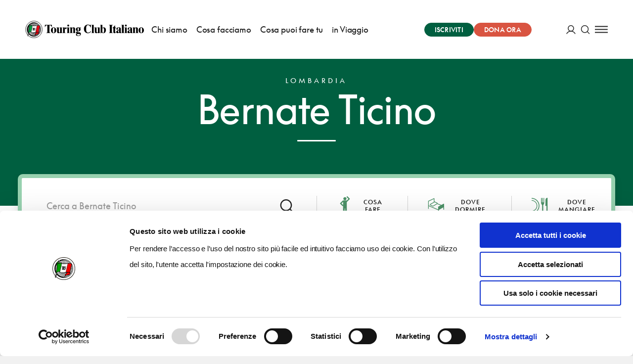

--- FILE ---
content_type: image/svg+xml
request_url: https://www.touringclub.it/prod/_nuxt/cc1707e829ba288faa04648e8261eacd.svg
body_size: 1077
content:
<?xml version="1.0" encoding="UTF-8"?>
<svg version="1.1" xmlns="http://www.w3.org/2000/svg" xmlns:xlink="http://www.w3.org/1999/xlink">
<defs>

</defs>
<symbol id="i-accommodation" fill="none" viewBox="0 0 41 38" xmlns="http://www.w3.org/2000/svg"><path d="M40.556 13.975a.842.842 0 00-.826-.013l-5.527 3.032-9.624-3.75c.007-.051.024-.098.027-.149a2.037 2.037 0 00-.779-1.719.92.92 0 00-.154-.097l-4.936-2.364a2.116 2.116 0 00-1.773-.312L16.682.805A.835.835 0 0015.493.08L1.279 6.725a.838.838 0 00-.48.756v18.707a.833.833 0 101.665 0v-6.209l23.68 10.13c.014.008.03.011.047.014v6.454a.833.833 0 101.666 0v-7.061l11.434-6.518v5.319a.833.833 0 101.665 0V14.69a.81.81 0 00-.4-.715zm-22.77-3.69c.047.037.101.07.155.097l4.902 2.35c.091.098.098.202.094.263a.368.368 0 01-.188.299l-9.506 5.802a.46.46 0 01-.493-.013.934.934 0 00-.128-.07l-5.547-2.54a.361.361 0 01-.124-.292c.003-.077.036-.221.231-.322L17.3 10.241a.457.457 0 01.486.044zM2.515 18.186a.244.244 0 00-.047-.013V8.012l12.592-5.89.262 7.31-8.932 4.96c-.648.339-1.061.97-1.105 1.689a2.023 2.023 0 00.883 1.8c.04.026.08.05.128.073l5.574 2.552a2.123 2.123 0 002.243.017l9.506-5.802c.017-.01.03-.027.05-.04l8.627 3.357-5.668 3.11a.84.84 0 00-.433.732v6.437z" fill="#4c9268"/></symbol>
<symbol id="i-activity" fill="none" viewBox="0 0 20 41" xmlns="http://www.w3.org/2000/svg"><g fill="#4c9268"><path d="M9.983 9.119c1.793 0 3.246-1.433 3.246-3.201s-1.453-3.202-3.246-3.202c-1.792 0-3.245 1.434-3.245 3.202s1.453 3.2 3.245 3.2z"/><path d="M19.661 5.433l-4.099-4.095a1.156 1.156 0 10-1.635 1.637l3.118 3.118c.09.09.09.235 0 .321l-3.18 3.18H6.305c-.342 0-.688.07-.947.329l-5.018 5.01a1.155 1.155 0 000 1.638l4.126 4.12a1.157 1.157 0 001.638 0h.004v18.575a1.735 1.735 0 003.47 0V26.164h.83v13.098a1.735 1.735 0 003.47 0V12.844l5.791-5.777a1.165 1.165 0 00-.007-1.634zM6.103 19.057L2.955 15.91a.225.225 0 010-.321l3.148-3.146z"/></g></symbol>
<symbol id="i-food" fill="none" viewBox="0 0 35 34" xmlns="http://www.w3.org/2000/svg"><g fill="#4c9268"><path d="M0 33.79v-1.627c8.351 0 15.145-6.794 15.145-15.145C15.145 8.679 8.35 1.892 0 1.892V.262c9.248 0 16.772 7.517 16.772 16.756C16.772 26.266 9.248 33.79 0 33.79z"/><path d="M0 29.138V27.78c5.934 0 10.762-4.828 10.762-10.762C10.762 11.093 5.934 6.275 0 6.275V4.917c6.684 0 12.12 5.43 12.12 12.101 0 6.684-5.436 12.12-12.12 12.12zM27.127.262v10.044c0 2.596-2.307 5.37-2.307 5.37v16.76a1.154 1.154 0 11-2.307 0v-16.76s-2.314-2.774-2.314-5.37V.262h1.505v8.869c0 .037 0 .075.01.11.065.31.335.542.66.542a.677.677 0 00.675-.652V.262h1.232v8.869c0 .05 0 .088.01.131.065.31.335.537.658.537a.672.672 0 00.677-.668V.262zM34.086.02v32.416c0 .64-.517 1.157-1.157 1.157a1.153 1.153 0 01-1.128-.922V17.31h-2.28s.201-8.443.201-12.057c0-5.875 4.364-5.232 4.364-5.232z"/></g></symbol>
</svg>